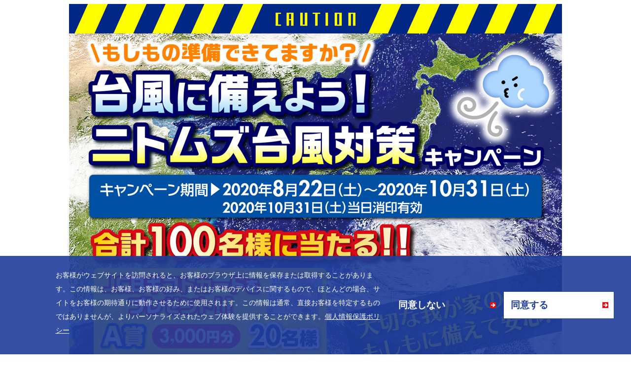

--- FILE ---
content_type: text/html; charset=UTF-8
request_url: https://www.nitoms.com/campaign/proself/2020typhoon/
body_size: 16239
content:
<!DOCTYPE HTML PUBLIC "-//W3C//DTD HTML 4.0 Transitional//EN">

<html>

<head>
  <title>台風に備えよう！ニトムズ台風対策キャンペーン</title>
  <meta name="viewport" content="width=device-width, initial-scale=1.0, maximum-scale=1.0" />
  <script src="/assets/js/videoYoutube.js"></script>
  <meta name="google-site-verification" content="w5JWgkLnYXcBNFbgljRsqID4lfQI7oZYIq14JQjrKSU" />
  <meta name="google-site-verification" content="qq2-hUeSOVmrXBVcaGrw3xo3XSClGx-pRInWGAvlX-k" />
  <!-- Google Tag Manager -->
  <script>(function(w,d,s,l,i){w[l]=w[l]||[];w[l].push({'gtm.start':
new Date().getTime(),event:'gtm.js'});var f=d.getElementsByTagName(s)[0],
j=d.createElement(s),dl=l!='dataLayer'?'&l='+l:'';j.async=true;j.src=
'https://www.googletagmanager.com/gtm.js?id='+i+dl;f.parentNode.insertBefore(j,f);
})(window,document,'script','dataLayer','GTM-TSW3QZQR');</script>
  <!-- End Google Tag Manager -->

  <script type="text/javascript">
if ((navigator.userAgent.indexOf('iPhone') > 0 && navigator.userAgent.indexOf('iPad') == -1) || navigator.userAgent.indexOf('iPod') > 0) {
	document.write('<link href="css/sp.css" rel="stylesheet" type="text/css" media="all">');
}else if (navigator.userAgent.indexOf('Android') > 0) {
	document.write('<link href="css/sp.css" rel="stylesheet" type="text/css" media="all">');
}else{
	document.write('<link href="css/pc.css" rel="stylesheet" type="text/css" media="all">');
}
</script>
  <style type="text/css">
/* <!--
body {
   margin:0px;
   padding:0px;
}
--> */
</style>
</head>

<body>
  <!-- Google Tag Manager (noscript) -->
  <noscript><iframe src="https://www.googletagmanager.com/ns.html?id=GTM-TSW3QZQR" height="0" width="0" style="display:none;visibility:hidden"></iframe></noscript>
  <!-- End Google Tag Manager (noscript) -->

  <div class="container">
    <div><img src="images/nitoms001.png" alt="" title="" width="100%" /></div>
    <div><img src="images/nitoms002.png" alt="" title="" width="100%" /></div>
    <div><img src="images/nitoms003.png" alt="" title="" width="100%" /></div>
    <div class="nitoms_tit01"><img src="images/nitoms004.png" alt="" title="" /></div>
    <script type="text/javascript">
	if ((navigator.userAgent.indexOf('iPhone') > 0 && navigator.userAgent.indexOf('iPad') == -1) || navigator.userAgent.indexOf('iPod') > 0) {
		document.write('<table class="nitoms_table01" border="0" cellspacing="0" cellpadding="0"><tr><td><img src="images/01_M502.png" alt="" title="" /></td><td><img src="images/02_M512.png" alt="" title="" /></td></tr><tr><td>M502<br />波板テープ</td><td>M512<br />雨どい補修テープ</td></tr><tr><td><img src="images/03_M5201.png" alt="" title="" /></td><td><img src="images/04_J3230.png" alt="" title="" /></td></tr><tr><td>M5201<br />トタン屋根補修テープ(濃茶)</td><td>J3230　アルミテープS　50×10<br />J3240　アルミテープS　75×10</td></tr><tr><td><img src="images/05_J3250.png" alt="" title="" /></td><td><img src="images/06_J3304.png" alt="" title="" /></td></tr><tr><td>J3250　光沢アルミテープS　50×10<br />J3260　光沢アルミテープS　75×10</td><td>J3304<br />ペイント防水アルミテープ50ブチル</td></tr><tr><td><img src="images/07_J3305.png" alt="" title="" /></td><td><img src="images/08_M5356.png" alt="" title="" /></td></tr><tr><td>J3305<br />ペイント防水アルミテープ75ブチル</td><td>M5356<br />クリストロン多用途クリア補修テープ30</td></tr><tr><td><img src="images/09_M5357.png" alt="" title="" /></td><td><img src="images/10_J3930.png" alt="" title="" /></td></tr><tr><td>M5357<br />クリストロン多用途クリア補修テープ50</td><td>J3910　多用途補修用テープ　48×10<br />J3920　多用途補修用テープ　48×50<br />J3930　多用途補修用テープ　48×25</td></tr><tr><td><img src="images/11_M5350.png" alt="" title="" /></td><td><img src="images/12_M5351.png" alt="" title="" /></td></tr><tr><td>M5350<br />多用途補修テープlite10シルバー</td><td>M5351<br />多用途補修テープlite10ホワイト</td></tr><tr><td><img src="images/13_M5352.png" alt="" title="" /></td><td><img src="images/14_M5353.png" alt="" title="" /></td></tr><tr><td>M5352<br />多用途補修テープlite10ブラック</td><td>M5353<br />多用途補修テープlite25シルバー</td</tr><tr><td><img src="images/15_M5354.png" alt="" title="" /></td><td><img src="images/16_M5355.png" alt="" title="" /></td></tr><tr><td>M5354<br />多用途補修テープlite25ホワイト</td><td>M5355<br />多用途補修テープlite25ブラック</td></tr><tr><td><img src="images/17_M5358.png" alt="" title="" /></td><td><img src="images/18_M5359.png" alt="" title="" /></td></tr><tr><td>M5358<br />多用途補修テープliteミニシルバー</td><td>M5359<br />多用途補修テープliteミニホワイト</td></tr><tr><td><img src="images/19_M5360.png" alt="" title="" /></td><td><img src="images/20_nitto.png" alt="" title="" /></td></tr><tr><td>M5360<br />多用途補修テープliteミニブラック</td><td>&nbsp;</td></tr></table>');
	}else if (navigator.userAgent.indexOf('Android') > 0) {
		document.write('<table class="nitoms_table01" border="0" cellspacing="0" cellpadding="0"><tr><td><img src="images/01_M502.png" alt="" title="" /></td><td><img src="images/02_M512.png" alt="" title="" /></td></tr><tr><td>M502<br />波板テープ</td><td>M512<br />雨どい補修テープ</td></tr><tr><td><img src="images/03_M5201.png" alt="" title="" /></td><td><img src="images/04_J3230.png" alt="" title="" /></td></tr><tr><td>M5201<br />トタン屋根補修テープ(濃茶)</td><td>J3230　アルミテープS　50×10<br />J3240　アルミテープS　75×10</td></tr><tr><td><img src="images/05_J3250.png" alt="" title="" /></td><td><img src="images/06_J3304.png" alt="" title="" /></td></tr><tr><td>J3250　光沢アルミテープS　50×10<br />J3260　光沢アルミテープS　75×10</td><td>J3304<br />ペイント防水アルミテープ50ブチル</td></tr><tr><td><img src="images/07_J3305.png" alt="" title="" /></td><td><img src="images/08_M5356.png" alt="" title="" /></td></tr><tr><td>J3305<br />ペイント防水アルミテープ75ブチル</td><td>M5356<br />クリストロン多用途クリア補修テープ30</td></tr><tr><td><img src="images/09_M5357.png" alt="" title="" /></td><td><img src="images/10_J3930.png" alt="" title="" /></td></tr><tr><td>M5357<br />クリストロン多用途クリア補修テープ50</td><td>J3910　多用途補修用テープ　48×10<br />J3920　多用途補修用テープ　48×50<br />J3930　多用途補修用テープ　48×25</td></tr><tr><td><img src="images/11_M5350.png" alt="" title="" /></td><td><img src="images/12_M5351.png" alt="" title="" /></td></tr><tr><td>M5350<br />多用途補修テープlite10シルバー</td><td>M5351<br />多用途補修テープlite10ホワイト</td></tr><tr><td><img src="images/13_M5352.png" alt="" title="" /></td><td><img src="images/14_M5353.png" alt="" title="" /></td></tr><tr><td>M5352<br />多用途補修テープlite10ブラック</td><td>M5353<br />多用途補修テープlite25シルバー</td</tr><tr><td><img src="images/15_M5354.png" alt="" title="" /></td><td><img src="images/16_M5355.png" alt="" title="" /></td></tr><tr><td>M5354<br />多用途補修テープlite25ホワイト</td><td>M5355<br />多用途補修テープlite25ブラック</td></tr><tr><td><img src="images/17_M5358.png" alt="" title="" /></td><td><img src="images/18_M5359.png" alt="" title="" /></td></tr><tr><td>M5358<br />多用途補修テープliteミニシルバー</td><td>M5359<br />多用途補修テープliteミニホワイト</td></tr><tr><td><img src="images/19_M5360.png" alt="" title="" /></td><td><img src="images/20_nitto.png" alt="" title="" /></td></tr><tr><td>M5360<br />多用途補修テープliteミニブラック</td><td>&nbsp;</td></tr></table>');
	}else{
		document.write('<table class="nitoms_table01" border="0" cellspacing="0" cellpadding="0"><tr><td><img src="images/01_M502.png" alt="" title="" /></td><td><img src="images/02_M512.png" alt="" title="" /></td><td><img src="images/03_M5201.png" alt="" title="" /></td><td><img src="images/04_J3230.png" alt="" title="" /></td></tr><tr><td>M502<br />波板テープ</td><td>M512<br />雨どい補修テープ</td><td>M5201<br />トタン屋根補修テープ(濃茶)</td><td>J3230　アルミテープS　50×10<br />J3240　アルミテープS　75×10</td></tr><tr><td><img src="images/05_J3250.png" alt="" title="" /></td><td><img src="images/06_J3304.png" alt="" title="" /></td><td><img src="images/07_J3305.png" alt="" title="" /></td><td><img src="images/08_M5356.png" alt="" title="" /></td></tr><tr><td>J3250　光沢アルミテープS　50×10<br />J3260　光沢アルミテープS　75×10</td><td>J3304<br />ペイント防水アルミテープ50ブチル</td><td>J3305<br />ペイント防水アルミテープ75ブチル</td><td>M5356<br />クリストロン多用途クリア補修テープ30</td></tr><tr><td><img src="images/09_M5357.png" alt="" title="" /></td><td><img src="images/10_J3930.png" alt="" title="" /></td><td><img src="images/11_M5350.png" alt="" title="" /></td><td><img src="images/12_M5351.png" alt="" title="" /></td></tr><tr><td>M5357<br />クリストロン多用途クリア補修テープ50</td><td>J3910　多用途補修用テープ　48×10<br />J3920　多用途補修用テープ　48×50<br />J3930　多用途補修用テープ　48×25</td><td>M5350<br />多用途補修テープlite10シルバー</td><td>M5351<br />多用途補修テープlite10ホワイト</td></tr><tr><td><img src="images/13_M5352.png" alt="" title="" /></td><td><img src="images/14_M5353.png" alt="" title="" /></td><td><img src="images/15_M5354.png" alt="" title="" /></td><td><img src="images/16_M5355.png" alt="" title="" /></td></tr><tr><td>M5352<br />多用途補修テープlite10ブラック</td><td>M5353<br />多用途補修テープlite25シルバー</td><td>M5354<br />多用途補修テープlite25ホワイト</td><td>M5355<br />多用途補修テープlite25ブラック</td></tr><tr><td><img src="images/17_M5358.png" alt="" title="" /></td><td><img src="images/18_M5359.png" alt="" title="" /></td><td><img src="images/19_M5360.png" alt="" title="" /></td><td><img src="images/20_nitto.png" alt="" title="" /></td></tr><tr><td>M5358<br />多用途補修テープliteミニシルバー</td><td>M5359<br />多用途補修テープliteミニホワイト</td><td>M5360<br />多用途補修テープliteミニブラック</td><td>&nbsp;</td></tr></table>');
	}
	</script>
    <div><img src="images/nitoms005.png" alt="" title="" width="100%" /></div>
    <div><img src="images/nitoms006.png" alt="" title="" width="100%" /></div>
    <div class="nitoms_btn">
      <a href="https://www.nitoms.jp/nitto-search/" target="_blank" onclick="gtag('event', 'click', {'event_category': 'nitosearch','event_label': 'button'});">&nbsp;</a>
    </div>
    <div><img src="images/nitoms007.png" alt="" title="" width="100%" /></div>
    <script type="text/javascript">
	if ((navigator.userAgent.indexOf('iPhone') > 0 && navigator.userAgent.indexOf('iPad') == -1) || navigator.userAgent.indexOf('iPod') > 0) {
		document.write('<div><img src="images/nitoms008_sp.png" alt="" title="" width="100%" /></div>');
	}else if (navigator.userAgent.indexOf('Android') > 0) {
		document.write('<div><img src="images/nitoms008_sp.png" alt="" title="" width="100%" /></div>');
	}else{
		document.write('<div><img src="images/nitoms008.png" alt="" title="" width="100%" /></div>');
	}
	</script>
    <div class="nitoms_tit02">応募方法</div>
    <div class="nitoms_font01">
      ① キャンペーン期間中に対象店舗でお買い上げの対象商品バーコードを１枚切り取ってください。<br />
      ② 店頭の専用応募ハガキに必要事項をご記入の上、バーコードを貼りつけて、応募締切までにご郵送ください。
    </div>
    <div class="nitoms_tit02">景品・当選者数</div>
    <div class="nitoms_font01">
      ご応募いただいた方の中から、計100名様に抽選でJCBギフトカードをプレゼントいたします。当選発表は景品の発送をもってかえさせていただきます。複数口ご応募いただいても、当選は１世帯１回限りとなります。※応募人数によっては繰り上げ、または繰り下げ当選になる可能性があります。
    </div>
    <div class="nitoms_tit02">お送り先</div>
    <div class="nitoms_font01">
      〒140-8790　東京都品川区東品川4丁目12番4号品川シーサイドパークタワー7階<br />
      株式会社ニトムズ「台風に備えよう！ニトムズ台風対策キャンペーン」係
    </div>
    <div class="nitoms_tit02">対象店舗</div>
    <div class="nitoms_font01">
      島忠・島忠ホームズ（HOME&#700;S）<br />
      ※店舗によっては取り扱いの無い商品もございます。
    </div>
    <div class="nitoms_tit02">ご注意（以下の内容を予めご了承の上、お申し込みください）</div>
    <div class="nitoms_font01">
      ●キャンペーン専用応募ハガキに限り有効です。●対象商品以外のバーコード貼りつけの場合は無効となります。●アンケートに記載のない場合は無効となります。●バーコード現物の貼りつけがない場合や、バーコードのコピーを貼りつけの場合は無効となります。●キャンペーン専用応募ハガキのご送付方法は郵送のみとなります。メール便等でのご送付はお受けできません。●ご記入事項に不備や虚偽がある場合は、無効となります。●販売店へのお問い合わせはご遠慮ください。●お申し込みの際、キャンペーン事務局宛に送られたご質問やご意見に関してはご返答いたしかねます。●お申し込みの内容に応じては事務局より連絡させていただく場合がございます。●ご送付いただいたものは全て返却できません。●送付物の配送事故等による紛失に関してニトムズでは責任を負いかねます。●ご応募は日本国内に在住かつ連絡先が日本国内の方に限らせていただきます。●ニトムズ社員とその家族、および関係者の申し込みはできません。●申込期間が過ぎても店頭にてキャンペーン告知がされている場合があります。●同時期にニトムズ及び株式会社島忠において実施しているその他のキャンペーンの応募条件にバーコードが必要な場合、当キャンペーンと同時にご応募できません。<br /><br />

      ［個人情報の取り扱いについて］<br />
      ＊お客様からいただいた個人情報は、製品やサービスのご提供やメール等によるご案内、サンプル・プレゼン卜等の送付、ニトムズが提供するその他の製品やサービスのご案内、統計的データとしての利用のために、必要な範囲でニトムズと株式会社島忠共同で利用いたします。＊また、その秘密が保持されるようニトムズのデータベースに保管され、ご本人の同意を得ずに外部機関に対してそれらの情報の交換・売買・共有を行うことはありません。＊ただし、ニトムズまたは株式会社島忠は、業務代行者へ業務遂行に必要最小限の個人情報を開示する場合があります。＊業務代行者は、開示された個人情報を委託した内容を超えて使用することを禁じられており、情報を適切に取り扱います。＊共同利用の管理責任者：株式会社ニトムズ
    </div>
    <div class="nitoms_tit02">お問い合わせ先</div>
    <div class="nitoms_font01">
      ニトムズお客様相談室　0570-05-2106　営業時間 9:00～12:00／13:00～17:00<br />
      （土曜日、日曜日、祝祭日、ゴールデンウィーク、夏季休暇、年末年始等を除く）
    </div>
  </div>
</body>

</html>


--- FILE ---
content_type: text/css
request_url: https://www.nitoms.com/campaign/proself/2020typhoon/css/pc.css
body_size: 203
content:
bady{
margin:0px;
}
.container{
width:1000px;
margin-left:auto;
margin-right:auto;
padding-bottom:30px;
}
.nitoms_table01{
width:100%;
margin-top:30px;
margin-bottom:30px;
text-align:center;
}
.nitoms_table01 td{
padding:5px;
font-size:12px;
line-height:150%;
}
.nitoms_tit01{
text-align:center;
margin-top:30px;
}
.nitoms_tit02{
color:#fff;
font-size:20px;
font-weight:bold;
background-color:#004097;
text-align:center;
padding-top:5px;
padding-bottom:8px;
margin-top:30px;
}
.nitoms_font01{
font-size:14px;
line-height:150%;
padding-top:20px;
}
.nitoms_btn{
width:1000px;
margin-left:auto;
margin-right:auto;
position:absolute;
}
.nitoms_btn a{
/*width:180px;
height:50px;
display:block;
text-decoration:none;
margin-left:785px;
margin-top:100px;*/
width: 217px;
height: 178px;
display: block;
text-decoration: none;
margin-left: 765px;
margin-top: 45px;
}
.nitoms_btn a:hover{
width: 217px;
height: 178px;
display: block;
text-decoration: none;
margin-left: 765px;
margin-top: 45px;
background: #eee;
opacity: 0.4;
}

--- FILE ---
content_type: text/css
request_url: https://www.nitoms.com/common/css/ulcc.min.css
body_size: 1923
content:
@charset "UTF-8";
/* line 7, ../../scss/app.scss */

.cc-window{opacity:1;-webkit-transition:opacity 1s ease;transition:opacity 1s ease}.cc-window.cc-invisible{opacity:0}.cc-animate.cc-revoke{-webkit-transition:transform 1s ease;-webkit-transition:-webkit-transform 1s ease;transition:-webkit-transform 1s ease;transition:transform 1s ease;transition:transform 1s ease,-webkit-transform 1s ease}.cc-animate.cc-revoke.cc-top{-webkit-transform:translateY(-2em);transform:translateY(-2em)}.cc-animate.cc-revoke.cc-bottom{-webkit-transform:translateY(2em);transform:translateY(2em)}.cc-animate.cc-revoke.cc-active.cc-top{-webkit-transform:translateY(0);transform:translateY(0)}.cc-animate.cc-revoke.cc-active.cc-bottom{-webkit-transform:translateY(0);transform:translateY(0)}.cc-revoke:hover{-webkit-transform:translateY(0);transform:translateY(0)}.cc-grower{max-height:0;overflow:hidden;-webkit-transition:max-height 1s;transition:max-height 1s}
.cc-revoke,.cc-window{position:fixed;overflow:hidden;-webkit-box-sizing:border-box;box-sizing:border-box;font-family:Helvetica,Calibri,Arial,sans-serif;font-size:16px;line-height:1.5em;display:-webkit-box;display:-ms-flexbox;display:flex;-ms-flex-wrap:nowrap;flex-wrap:nowrap;z-index:9999}.cc-window.cc-static{position:static}.cc-window.cc-floating{padding:2em;max-width:24em;-webkit-box-orient:vertical;-webkit-box-direction:normal;-ms-flex-direction:column;flex-direction:column}.cc-window.cc-banner{padding:1em 1.8em;width:100%;-webkit-box-orient:horizontal;-webkit-box-direction:normal;-ms-flex-direction:row;flex-direction:row}.cc-revoke{padding:.5em}.cc-revoke:hover{text-decoration:underline}.cc-header{font-size:18px;font-weight:700}.cc-btn,.cc-close,.cc-link,.cc-revoke{cursor:pointer}.cc-link{opacity:.8;display:inline-block;padding:.2em;text-decoration:underline}.cc-link:hover{opacity:1}.cc-link:active,.cc-link:visited{color:initial}.cc-btn{display:block;padding:.4em .8em;font-size:.9em;font-weight:700;border-width:2px;border-style:solid;text-align:center;white-space:nowrap}.cc-highlight .cc-btn:first-child{background-color:transparent;border-color:transparent}.cc-highlight .cc-btn:first-child:focus,.cc-highlight .cc-btn:first-child:hover{background-color:transparent;text-decoration:underline}.cc-close{display:block;position:absolute;top:.5em;right:.5em;font-size:1.6em;opacity:.9;line-height:.75}.cc-close:focus,.cc-close:hover{opacity:1}
.cc-revoke.cc-top{top:0;left:3em;border-bottom-left-radius:.5em;border-bottom-right-radius:.5em}.cc-revoke.cc-bottom{bottom:0;left:3em;border-top-left-radius:.5em;border-top-right-radius:.5em}.cc-revoke.cc-left{left:3em;right:unset}.cc-revoke.cc-right{right:3em;left:unset}.cc-top{top:1em}.cc-left{left:1em}.cc-right{right:1em}.cc-bottom{bottom:1em}.cc-floating>.cc-link{margin-bottom:1em}.cc-floating .cc-message{display:block;margin-bottom:1em}.cc-window.cc-floating .cc-compliance{-webkit-box-flex:1;-ms-flex:1 0 auto;flex:1 0 auto}.cc-window.cc-banner{-webkit-box-align:center;-ms-flex-align:center;align-items:center}.cc-banner.cc-top{left:0;right:0;top:0}.cc-banner.cc-bottom{left:0;right:0;bottom:0}.cc-banner .cc-message{display:block;-webkit-box-flex:1;-ms-flex:1 1 auto;flex:1 1 auto;max-width:100%;margin-right:1em}.cc-compliance{display:-webkit-box;display:-ms-flexbox;display:flex;-webkit-box-align:center;-ms-flex-align:center;align-items:center;-ms-flex-line-pack:justify;align-content:space-between}.cc-floating .cc-compliance>.cc-btn{-webkit-box-flex:1;-ms-flex:1;flex:1}.cc-btn+.cc-btn{margin-left:.5em}
@media print{.cc-revoke,.cc-window{display:none}}@media screen and (max-width:900px){.cc-btn{white-space:normal}}@media screen and (max-width:414px) and (orientation:portrait),screen and (max-width:736px) and (orientation:landscape){.cc-window.cc-top{top:0}.cc-window.cc-bottom{bottom:0}.cc-window.cc-banner,.cc-window.cc-floating,.cc-window.cc-left,.cc-window.cc-right{left:0;right:0}.cc-window.cc-banner{-webkit-box-orient:vertical;-webkit-box-direction:normal;-ms-flex-direction:column;flex-direction:column}.cc-window.cc-banner .cc-compliance{-webkit-box-flex:1;-ms-flex:1 1 auto;flex:1 1 auto}.cc-window.cc-floating{max-width:none}.cc-window .cc-message{margin-bottom:1em}.cc-window.cc-banner{-webkit-box-align:unset;-ms-flex-align:unset;align-items:unset}.cc-window.cc-banner .cc-message{margin-right:0}}
.cc-floating.cc-theme-classic{padding:1.2em;border-radius:5px}.cc-floating.cc-type-info.cc-theme-classic .cc-compliance{text-align:center;display:inline;-webkit-box-flex:0;-ms-flex:none;flex:none}.cc-theme-classic .cc-btn{border-radius:5px}.cc-theme-classic .cc-btn:last-child{min-width:140px}.cc-floating.cc-type-info.cc-theme-classic .cc-btn{display:inline-block}
.cc-theme-edgeless.cc-window{padding:0}.cc-floating.cc-theme-edgeless .cc-message{margin:2em;margin-bottom:1.5em}.cc-banner.cc-theme-edgeless .cc-btn{margin:0;padding:.8em 1.8em;height:100%}.cc-banner.cc-theme-edgeless .cc-message{margin-left:1em}.cc-floating.cc-theme-edgeless .cc-btn+.cc-btn{margin-left:0}
div.cc-window{box-shadow: 0px -4px 10px rgb(0 0 0 / 30%);}
.cc-compliance > a{white-space: nowrap;}
.cc-btn-link{border: thin solid;}
.cc-btn-link:hover{opacity: 0.7; text-decoration: none !important;}


/* #ulccwidparent {
  position: fixed;
  left: 0;
  bottom: 0;
  z-index: 10000;
  width: 100%;
  height: 200px;
  background: rgba(33, 63, 153, 0.9);
  border-top: 1px solid #3853a3;
  color: #fff;
} */
.cc-window {
  margin: 0 auto;
  display: -ms-flexbox;
  display: flex;
  /* padding: 15px; */
  align-items: center;
  justify-content: center;
  /* background: rgba(0, 0, 0, 0); */
  box-shadow: none;
  position: fixed;
  height: 200px;
}
@media screen and (max-width: 767px) {
  .cc-window {
    height: auto;
    font-size: 12px;
  }
}
div.cc-window {
  box-shadow: none;
}
.cc-window.cc-banner {
  width: 100%;
}
@media screen and (max-width: 767px) {
  .cc-window.cc-banner {
    padding: 15px;
  }
}
.cc-window {
  background: rgba(0, 0, 0, 0);
}
.cc-banner .cc-message {
  margin-bottom: 10px;
  margin-right: 10px;
  font-size: 14px;
  line-height: 2em;
  flex: none !important;
  width: 670px;
  padding-left: 15px;
}
.cc-banner .cc-message a {
  color: #fff !important;
  text-decoration: underline !important;
}

@media screen and (max-width: 767px) {
  .cc-message a {
    color: #fff !important;
    text-decoration: underline !important;
  }
  .cc-banner .cc-message {
    padding: 0;
    font-size: 12px;
    line-height: 2.1rem;
  }
}

.cc-compliance {
  width: 375px;
  padding-right: 15px;
}
@media screen and (max-width: 767px) {
  .cc-compliance {
    width: 100%;
    padding-right: 0;
    flex: none !important;
    flex-direction: column-reverse;
  }
}

.cc-btn {
  border: none;
}
.cc-btn {
  transition: all .1s 0s ease;
  background: #fff;
  box-shadow: inset 0 0 0 1px #213f99;
  color: #213f99;
  display: inline-block;
  text-decoration: none;
  line-height: 1;
  padding: 14px 30px 14px 15px;
  font-size: 1.2rem;
  line-height: 1.8rem;
  font-weight: bold;
  position: relative;
  z-index: 1;
  min-width: 180px;
  text-align: left;
}
@media screen and (max-width: 767px) {
  .cc-btn {
    width: 100%;
  }
}
@media screen and (min-width: 768px) {
  .cc-btn::before {
    transition: all .3s 0s cubic-bezier(0.645, 0.045, 0.355, 1);
    content: '';
    display: block;
    width: 0;
    height: 100%;
    background: #213f99;
    box-shadow: inset 0 0 0 1px #213f99;
    position: absolute;
    right: 0;
    top: 0;
    z-index: -1;
  }
  .cc-btn:hover::before {
      width: 100%;
      right: auto;
      left: 0;
  }
}
.cc-btn::after {
  content: '';
  width: 12px;
  height: 12px;
  display: block;
  background: url(/assets/img/icon_arrow.svg) no-repeat;
  position: absolute;
  right: 12px;
  top: 50%;
  -webkit-transform: translateY(-50%);
  transform: translateY(-50%);
}

.cc-btn:hover {
  text-decoration: none;
}
@media screen and (min-width: 768px) {
  .cc-btn:hover {
    color: #fff !important;
    text-decoration: none;
  }
}
.cc-btn:first-child {
  background-color: #213f99;
  border: none;
  /* color: #213f99 !important; */
}
@media screen and (min-width: 768px) {
  .cc-highlight .cc-btn:first-child::before {
    transition: all .3s 0s cubic-bezier(0.645, 0.045, 0.355, 1);
    content: '';
    display: block;
    width: 0;
    height: 100%;
    background: #fff;
    box-shadow: inset 0 0 0 1px #213f99;
    position: absolute;
    right: 0;
    top: 0;
    z-index: -1;
  }
  .cc-highlight .cc-btn:first-child:hover::before {
      width: 100%;
      right: auto;
      left: 0;
  }
}
@media screen and (min-width: 768px) {
  .cc-highlight .cc-btn:first-child:hover {
    text-decoration: none;
    color: #213f99 !important;
  }
}

.cc-btn+.cc-btn {
  margin-left: 0.2em;
}
@media screen and (max-width: 767px) {
  .cc-btn+.cc-btn {
    margin: 0 0 0.2em ;

  }
}



--- FILE ---
content_type: image/svg+xml
request_url: https://www.nitoms.com/assets/img/icon_arrow.svg
body_size: 333
content:
<svg id="レイヤー_1" data-name="レイヤー 1" xmlns="http://www.w3.org/2000/svg" width="12" height="12" viewBox="0 0 12 12"><title>icon_arrow</title><path d="M0,0V12H12V0Z" style="fill:#ed0b12"/><path d="M10.26788,6.65808l-3.1214,3.1214A1,1,0,0,1,5.7323,8.3653L7.0976,7H2V5H7.20111L5.725,3.593A.97564.97564,0,0,1,7.0968,2.20532l.008.008L10.275,5.23505a.96937.96937,0,0,1,.28321.70288A.99378.99378,0,0,1,10.26788,6.65808Z" style="fill:#fff"/></svg>